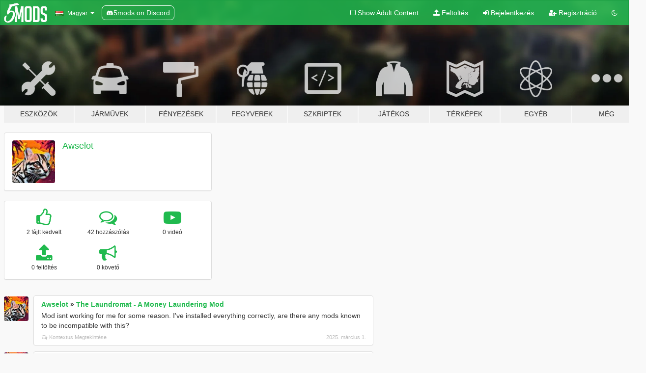

--- FILE ---
content_type: text/html; charset=utf-8
request_url: https://hu.gta5-mods.com/users/Awselot
body_size: 7661
content:

<!DOCTYPE html>
<html lang="hu" dir="ltr">
<head>
	<title>
		GTA 5 Mod-ok Awselot által - GTA5-Mods.com
	</title>

		<script
		  async
		  src="https://hb.vntsm.com/v4/live/vms/sites/gta5-mods.com/index.js"
        ></script>

        <script>
          self.__VM = self.__VM || [];
          self.__VM.push(function (admanager, scope) {
            scope.Config.buildPlacement((configBuilder) => {
              configBuilder.add("billboard");
              configBuilder.addDefaultOrUnique("mobile_mpu").setBreakPoint("mobile")
            }).display("top-ad");

            scope.Config.buildPlacement((configBuilder) => {
              configBuilder.add("leaderboard");
              configBuilder.addDefaultOrUnique("mobile_mpu").setBreakPoint("mobile")
            }).display("central-ad");

            scope.Config.buildPlacement((configBuilder) => {
              configBuilder.add("mpu");
              configBuilder.addDefaultOrUnique("mobile_mpu").setBreakPoint("mobile")
            }).display("side-ad");

            scope.Config.buildPlacement((configBuilder) => {
              configBuilder.add("leaderboard");
              configBuilder.addDefaultOrUnique("mpu").setBreakPoint({ mediaQuery: "max-width:1200px" })
            }).display("central-ad-2");

            scope.Config.buildPlacement((configBuilder) => {
              configBuilder.add("leaderboard");
              configBuilder.addDefaultOrUnique("mobile_mpu").setBreakPoint("mobile")
            }).display("bottom-ad");

            scope.Config.buildPlacement((configBuilder) => {
              configBuilder.add("desktop_takeover");
              configBuilder.addDefaultOrUnique("mobile_takeover").setBreakPoint("mobile")
            }).display("takeover-ad");

            scope.Config.get('mpu').display('download-ad-1');
          });
        </script>

	<meta charset="utf-8">
	<meta name="viewport" content="width=320, initial-scale=1.0, maximum-scale=1.0">
	<meta http-equiv="X-UA-Compatible" content="IE=edge">
	<meta name="msapplication-config" content="none">
	<meta name="theme-color" content="#20ba4e">
	<meta name="msapplication-navbutton-color" content="#20ba4e">
	<meta name="apple-mobile-web-app-capable" content="yes">
	<meta name="apple-mobile-web-app-status-bar-style" content="#20ba4e">
	<meta name="csrf-param" content="authenticity_token" />
<meta name="csrf-token" content="rOSUqNgMzlSWYRkyaYA7rxBaxc4Fdk5OlDgZyY9CkjRzOFSLPxsc5eL8ASAWOVs2uFfNJaXbaIIisSSt0F7MrQ==" />
	

	<link rel="shortcut icon" type="image/x-icon" href="https://images.gta5-mods.com/icons/favicon.png">
	<link rel="stylesheet" media="screen" href="/assets/application-7e510725ebc5c55e88a9fd87c027a2aa9e20126744fbac89762e0fd54819c399.css" />
	    <link rel="alternate" hreflang="id" href="https://id.gta5-mods.com/users/Awselot">
    <link rel="alternate" hreflang="ms" href="https://ms.gta5-mods.com/users/Awselot">
    <link rel="alternate" hreflang="bg" href="https://bg.gta5-mods.com/users/Awselot">
    <link rel="alternate" hreflang="ca" href="https://ca.gta5-mods.com/users/Awselot">
    <link rel="alternate" hreflang="cs" href="https://cs.gta5-mods.com/users/Awselot">
    <link rel="alternate" hreflang="da" href="https://da.gta5-mods.com/users/Awselot">
    <link rel="alternate" hreflang="de" href="https://de.gta5-mods.com/users/Awselot">
    <link rel="alternate" hreflang="el" href="https://el.gta5-mods.com/users/Awselot">
    <link rel="alternate" hreflang="en" href="https://www.gta5-mods.com/users/Awselot">
    <link rel="alternate" hreflang="es" href="https://es.gta5-mods.com/users/Awselot">
    <link rel="alternate" hreflang="fr" href="https://fr.gta5-mods.com/users/Awselot">
    <link rel="alternate" hreflang="gl" href="https://gl.gta5-mods.com/users/Awselot">
    <link rel="alternate" hreflang="ko" href="https://ko.gta5-mods.com/users/Awselot">
    <link rel="alternate" hreflang="hi" href="https://hi.gta5-mods.com/users/Awselot">
    <link rel="alternate" hreflang="it" href="https://it.gta5-mods.com/users/Awselot">
    <link rel="alternate" hreflang="hu" href="https://hu.gta5-mods.com/users/Awselot">
    <link rel="alternate" hreflang="mk" href="https://mk.gta5-mods.com/users/Awselot">
    <link rel="alternate" hreflang="nl" href="https://nl.gta5-mods.com/users/Awselot">
    <link rel="alternate" hreflang="nb" href="https://no.gta5-mods.com/users/Awselot">
    <link rel="alternate" hreflang="pl" href="https://pl.gta5-mods.com/users/Awselot">
    <link rel="alternate" hreflang="pt-BR" href="https://pt.gta5-mods.com/users/Awselot">
    <link rel="alternate" hreflang="ro" href="https://ro.gta5-mods.com/users/Awselot">
    <link rel="alternate" hreflang="ru" href="https://ru.gta5-mods.com/users/Awselot">
    <link rel="alternate" hreflang="sl" href="https://sl.gta5-mods.com/users/Awselot">
    <link rel="alternate" hreflang="fi" href="https://fi.gta5-mods.com/users/Awselot">
    <link rel="alternate" hreflang="sv" href="https://sv.gta5-mods.com/users/Awselot">
    <link rel="alternate" hreflang="vi" href="https://vi.gta5-mods.com/users/Awselot">
    <link rel="alternate" hreflang="tr" href="https://tr.gta5-mods.com/users/Awselot">
    <link rel="alternate" hreflang="uk" href="https://uk.gta5-mods.com/users/Awselot">
    <link rel="alternate" hreflang="zh-CN" href="https://zh.gta5-mods.com/users/Awselot">

  <script src="/javascripts/ads.js"></script>

		<!-- Nexus Google Tag Manager -->
		<script nonce="true">
//<![CDATA[
				window.dataLayer = window.dataLayer || [];

						window.dataLayer.push({
								login_status: 'Guest',
								user_id: undefined,
								gta5mods_id: undefined,
						});

//]]>
</script>
		<script nonce="true">
//<![CDATA[
				(function(w,d,s,l,i){w[l]=w[l]||[];w[l].push({'gtm.start':
				new Date().getTime(),event:'gtm.js'});var f=d.getElementsByTagName(s)[0],
				j=d.createElement(s),dl=l!='dataLayer'?'&l='+l:'';j.async=true;j.src=
				'https://www.googletagmanager.com/gtm.js?id='+i+dl;f.parentNode.insertBefore(j,f);
				})(window,document,'script','dataLayer','GTM-KCVF2WQ');

//]]>
</script>		<!-- End Nexus Google Tag Manager -->
</head>
<body class=" hu">
	<!-- Google Tag Manager (noscript) -->
	<noscript><iframe src="https://www.googletagmanager.com/ns.html?id=GTM-KCVF2WQ"
										height="0" width="0" style="display:none;visibility:hidden"></iframe></noscript>
	<!-- End Google Tag Manager (noscript) -->

<div id="page-cover"></div>
<div id="page-loading">
	<span class="graphic"></span>
	<span class="message">Töltés...</span>
</div>

<div id="page-cover"></div>

<nav id="main-nav" class="navbar navbar-default">
  <div class="container">
    <div class="navbar-header">
      <a class="navbar-brand" href="/"></a>

      <ul class="nav navbar-nav">
        <li id="language-dropdown" class="dropdown">
          <a href="#language" class="dropdown-toggle" data-toggle="dropdown">
            <span class="famfamfam-flag-hu icon"></span>&nbsp;
            <span class="language-name">Magyar</span>
            <span class="caret"></span>
          </a>

          <ul class="dropdown-menu dropdown-menu-with-footer">
                <li>
                  <a href="https://id.gta5-mods.com/users/Awselot">
                    <span class="famfamfam-flag-id"></span>
                    <span class="language-name">Bahasa Indonesia</span>
                  </a>
                </li>
                <li>
                  <a href="https://ms.gta5-mods.com/users/Awselot">
                    <span class="famfamfam-flag-my"></span>
                    <span class="language-name">Bahasa Melayu</span>
                  </a>
                </li>
                <li>
                  <a href="https://bg.gta5-mods.com/users/Awselot">
                    <span class="famfamfam-flag-bg"></span>
                    <span class="language-name">Български</span>
                  </a>
                </li>
                <li>
                  <a href="https://ca.gta5-mods.com/users/Awselot">
                    <span class="famfamfam-flag-catalonia"></span>
                    <span class="language-name">Català</span>
                  </a>
                </li>
                <li>
                  <a href="https://cs.gta5-mods.com/users/Awselot">
                    <span class="famfamfam-flag-cz"></span>
                    <span class="language-name">Čeština</span>
                  </a>
                </li>
                <li>
                  <a href="https://da.gta5-mods.com/users/Awselot">
                    <span class="famfamfam-flag-dk"></span>
                    <span class="language-name">Dansk</span>
                  </a>
                </li>
                <li>
                  <a href="https://de.gta5-mods.com/users/Awselot">
                    <span class="famfamfam-flag-de"></span>
                    <span class="language-name">Deutsch</span>
                  </a>
                </li>
                <li>
                  <a href="https://el.gta5-mods.com/users/Awselot">
                    <span class="famfamfam-flag-gr"></span>
                    <span class="language-name">Ελληνικά</span>
                  </a>
                </li>
                <li>
                  <a href="https://www.gta5-mods.com/users/Awselot">
                    <span class="famfamfam-flag-gb"></span>
                    <span class="language-name">English</span>
                  </a>
                </li>
                <li>
                  <a href="https://es.gta5-mods.com/users/Awselot">
                    <span class="famfamfam-flag-es"></span>
                    <span class="language-name">Español</span>
                  </a>
                </li>
                <li>
                  <a href="https://fr.gta5-mods.com/users/Awselot">
                    <span class="famfamfam-flag-fr"></span>
                    <span class="language-name">Français</span>
                  </a>
                </li>
                <li>
                  <a href="https://gl.gta5-mods.com/users/Awselot">
                    <span class="famfamfam-flag-es-gl"></span>
                    <span class="language-name">Galego</span>
                  </a>
                </li>
                <li>
                  <a href="https://ko.gta5-mods.com/users/Awselot">
                    <span class="famfamfam-flag-kr"></span>
                    <span class="language-name">한국어</span>
                  </a>
                </li>
                <li>
                  <a href="https://hi.gta5-mods.com/users/Awselot">
                    <span class="famfamfam-flag-in"></span>
                    <span class="language-name">हिन्दी</span>
                  </a>
                </li>
                <li>
                  <a href="https://it.gta5-mods.com/users/Awselot">
                    <span class="famfamfam-flag-it"></span>
                    <span class="language-name">Italiano</span>
                  </a>
                </li>
                <li>
                  <a href="https://hu.gta5-mods.com/users/Awselot">
                    <span class="famfamfam-flag-hu"></span>
                    <span class="language-name">Magyar</span>
                  </a>
                </li>
                <li>
                  <a href="https://mk.gta5-mods.com/users/Awselot">
                    <span class="famfamfam-flag-mk"></span>
                    <span class="language-name">Македонски</span>
                  </a>
                </li>
                <li>
                  <a href="https://nl.gta5-mods.com/users/Awselot">
                    <span class="famfamfam-flag-nl"></span>
                    <span class="language-name">Nederlands</span>
                  </a>
                </li>
                <li>
                  <a href="https://no.gta5-mods.com/users/Awselot">
                    <span class="famfamfam-flag-no"></span>
                    <span class="language-name">Norsk</span>
                  </a>
                </li>
                <li>
                  <a href="https://pl.gta5-mods.com/users/Awselot">
                    <span class="famfamfam-flag-pl"></span>
                    <span class="language-name">Polski</span>
                  </a>
                </li>
                <li>
                  <a href="https://pt.gta5-mods.com/users/Awselot">
                    <span class="famfamfam-flag-br"></span>
                    <span class="language-name">Português do Brasil</span>
                  </a>
                </li>
                <li>
                  <a href="https://ro.gta5-mods.com/users/Awselot">
                    <span class="famfamfam-flag-ro"></span>
                    <span class="language-name">Română</span>
                  </a>
                </li>
                <li>
                  <a href="https://ru.gta5-mods.com/users/Awselot">
                    <span class="famfamfam-flag-ru"></span>
                    <span class="language-name">Русский</span>
                  </a>
                </li>
                <li>
                  <a href="https://sl.gta5-mods.com/users/Awselot">
                    <span class="famfamfam-flag-si"></span>
                    <span class="language-name">Slovenščina</span>
                  </a>
                </li>
                <li>
                  <a href="https://fi.gta5-mods.com/users/Awselot">
                    <span class="famfamfam-flag-fi"></span>
                    <span class="language-name">Suomi</span>
                  </a>
                </li>
                <li>
                  <a href="https://sv.gta5-mods.com/users/Awselot">
                    <span class="famfamfam-flag-se"></span>
                    <span class="language-name">Svenska</span>
                  </a>
                </li>
                <li>
                  <a href="https://vi.gta5-mods.com/users/Awselot">
                    <span class="famfamfam-flag-vn"></span>
                    <span class="language-name">Tiếng Việt</span>
                  </a>
                </li>
                <li>
                  <a href="https://tr.gta5-mods.com/users/Awselot">
                    <span class="famfamfam-flag-tr"></span>
                    <span class="language-name">Türkçe</span>
                  </a>
                </li>
                <li>
                  <a href="https://uk.gta5-mods.com/users/Awselot">
                    <span class="famfamfam-flag-ua"></span>
                    <span class="language-name">Українська</span>
                  </a>
                </li>
                <li>
                  <a href="https://zh.gta5-mods.com/users/Awselot">
                    <span class="famfamfam-flag-cn"></span>
                    <span class="language-name">中文</span>
                  </a>
                </li>
          </ul>
        </li>
        <li class="discord-link">
          <a href="https://discord.gg/2PR7aMzD4U" target="_blank" rel="noreferrer">
            <img src="https://images.gta5-mods.com/site/discord-header.svg" height="15px" alt="">
            <span>5mods on Discord</span>
          </a>
        </li>
      </ul>
    </div>

    <ul class="nav navbar-nav navbar-right">
        <li>
          <a href="/adult_filter" title="Light mode">
              <span class="fa fa-square-o"></span>
            <span>Show Adult <span class="adult-filter__content-text">Content</span></span>
          </a>
        </li>
      <li class="hidden-xs">
        <a href="/upload">
          <span class="icon fa fa-upload"></span>
          Feltöltés
        </a>
      </li>

        <li>
          <a href="/login?r=/users/Awselot">
            <span class="icon fa fa-sign-in"></span>
            <span class="login-text">Bejelentkezés</span>
          </a>
        </li>

        <li class="hidden-xs">
          <a href="/register?r=/users/Awselot">
            <span class="icon fa fa-user-plus"></span>
            Regisztráció
          </a>
        </li>

        <li>
            <a href="/dark_mode" title="Dark mode">
              <span class="fa fa-moon-o"></span>
            </a>
        </li>

      <li id="search-dropdown">
        <a href="#search" class="dropdown-toggle" data-toggle="dropdown">
          <span class="fa fa-search"></span>
        </a>

        <div class="dropdown-menu">
          <div class="form-inline">
            <div class="form-group">
              <div class="input-group">
                <div class="input-group-addon"><span  class="fa fa-search"></span></div>
                <input type="text" class="form-control" placeholder="GTA 5 mod-ok keresése...">
              </div>
            </div>
            <button type="submit" class="btn btn-primary">
              Keresés
            </button>
          </div>
        </div>
      </li>
    </ul>
  </div>
</nav>

<div id="banner" class="">
  <div class="container hidden-xs">
    <div id="intro">
      <h1 class="styled">Üdvözlünk a GTA5-Mods.com-on</h1>
      <p>Válassz egyet a következő kategóriák közül, hogy megkezdhesd a böngészést a legújabb PC-s GTA 5 mod-ok között:</p>
    </div>
  </div>

  <div class="container">
    <ul id="navigation" class="clearfix hu">
        <li class="tools ">
          <a href="/tools">
            <span class="icon-category"></span>
            <span class="label-border"></span>
            <span class="label-category ">
              <span>Eszközök</span>
            </span>
          </a>
        </li>
        <li class="vehicles ">
          <a href="/vehicles">
            <span class="icon-category"></span>
            <span class="label-border"></span>
            <span class="label-category ">
              <span>Járművek</span>
            </span>
          </a>
        </li>
        <li class="paintjobs ">
          <a href="/paintjobs">
            <span class="icon-category"></span>
            <span class="label-border"></span>
            <span class="label-category ">
              <span>Fényezések</span>
            </span>
          </a>
        </li>
        <li class="weapons ">
          <a href="/weapons">
            <span class="icon-category"></span>
            <span class="label-border"></span>
            <span class="label-category ">
              <span>Fegyverek</span>
            </span>
          </a>
        </li>
        <li class="scripts ">
          <a href="/scripts">
            <span class="icon-category"></span>
            <span class="label-border"></span>
            <span class="label-category ">
              <span>Szkriptek</span>
            </span>
          </a>
        </li>
        <li class="player ">
          <a href="/player">
            <span class="icon-category"></span>
            <span class="label-border"></span>
            <span class="label-category ">
              <span>Játékos</span>
            </span>
          </a>
        </li>
        <li class="maps ">
          <a href="/maps">
            <span class="icon-category"></span>
            <span class="label-border"></span>
            <span class="label-category ">
              <span>Térképek</span>
            </span>
          </a>
        </li>
        <li class="misc ">
          <a href="/misc">
            <span class="icon-category"></span>
            <span class="label-border"></span>
            <span class="label-category ">
              <span>Egyéb</span>
            </span>
          </a>
        </li>
      <li id="more-dropdown" class="more dropdown">
        <a href="#more" class="dropdown-toggle" data-toggle="dropdown">
          <span class="icon-category"></span>
          <span class="label-border"></span>
          <span class="label-category ">
            <span>Még</span>
          </span>
        </a>

        <ul class="dropdown-menu pull-right">
          <li>
            <a href="http://www.gta5cheats.com" target="_blank">
              <span class="fa fa-external-link"></span>
              GTA 5 Cheats
            </a>
          </li>
        </ul>
      </li>
    </ul>
  </div>
</div>

<div id="content">
  
<div id="profile" data-user-id="1374598">
  <div class="container">


        <div class="row">
          <div class="col-sm-6 col-md-4">
            <div class="user-panel panel panel-default">
              <div class="panel-body">
                <div class="row">
                  <div class="col-xs-3">
                    <a href="/users/Awselot">
                      <img class="img-responsive" src="https://img.gta5-mods.com/q75-w100-h100-cfill/avatars/1374598/7ebf14-unnamed.jpg" alt="7ebf14 unnamed" />
                    </a>
                  </div>
                  <div class="col-xs-9">
                    <a class="username" href="/users/Awselot">Awselot</a>

                        <br/>

                            <div class="user-social">
                              












                            </div>


                            



                  </div>
                </div>
              </div>
            </div>

              <div class="panel panel-default" dir="auto">
                <div class="panel-body">
                    <div class="user-stats">
                      <div class="row">
                        <div class="col-xs-4">
                          <span class="stat-icon fa fa-thumbs-o-up"></span>
                          <span class="stat-label">
                            2 fájlt kedvelt
                          </span>
                        </div>
                        <div class="col-xs-4">
                          <span class="stat-icon fa fa-comments-o"></span>
                          <span class="stat-label">
                            42 hozzászólás
                          </span>
                        </div>
                        <div class="col-xs-4">
                          <span class="stat-icon fa fa-youtube-play"></span>
                          <span class="stat-label">
                            0 videó
                          </span>
                        </div>
                      </div>

                      <div class="row">
                        <div class="col-xs-4">
                          <span class="stat-icon fa fa-upload"></span>
                          <span class="stat-label">
                            0 feltöltés
                          </span>
                        </div>
                        <div class="col-xs-4">
                          <span class="stat-icon fa fa-bullhorn"></span>
                          <span class="stat-label">
                            0 követő
                          </span>
                        </div>
                      </div>
                    </div>
                </div>
              </div>
          </div>

        </div>

            <div class="row">

                  <div id="comments" class="col-sm-7">
                    <ul class="media-list comments-list" style="display: block;">
                      
    <li id="comment-2337392" class="comment media " data-comment-id="2337392" data-username="Awselot" data-mentions="[]">
      <div class="media-left">
        <a href="/users/Awselot"><img class="media-object" src="https://img.gta5-mods.com/q75-w100-h100-cfill/avatars/1374598/7ebf14-unnamed.jpg" alt="7ebf14 unnamed" /></a>
      </div>
      <div class="media-body">
        <div class="panel panel-default">
          <div class="panel-body">
            <div class="media-heading clearfix">
              <div class="pull-left flip" dir="auto">
                <a href="/users/Awselot">Awselot</a>
                    &raquo;
                    <a href="/scripts/the-laundromat-a-money-laundering-mod">The Laundromat - A Money Laundering Mod</a>
              </div>
              <div class="pull-right flip">
                

                
              </div>
            </div>

            <div class="comment-text " dir="auto"><p>Mod isnt working for me for some reason. I&#39;ve installed everything correctly, are there any mods known to be incompatible with this?</p></div>

            <div class="media-details clearfix">
              <div class="row">
                <div class="col-md-8 text-left flip">

                    <a class="inline-icon-text" href="/scripts/the-laundromat-a-money-laundering-mod#comment-2337392"><span class="fa fa-comments-o"></span>Kontextus Megtekintése</a>

                  

                  
                </div>
                <div class="col-md-4 text-right flip" title="2025. márc.  1., 00:42">2025. március  1.</div>
              </div>
            </div>
          </div>
        </div>
      </div>
    </li>

    <li id="comment-2321115" class="comment media " data-comment-id="2321115" data-username="Awselot" data-mentions="[]">
      <div class="media-left">
        <a href="/users/Awselot"><img class="media-object" src="https://img.gta5-mods.com/q75-w100-h100-cfill/avatars/1374598/7ebf14-unnamed.jpg" alt="7ebf14 unnamed" /></a>
      </div>
      <div class="media-body">
        <div class="panel panel-default">
          <div class="panel-body">
            <div class="media-heading clearfix">
              <div class="pull-left flip" dir="auto">
                <a href="/users/Awselot">Awselot</a>
                    &raquo;
                    <a href="/scripts/blasters-for-everybody">Blasters for Everybody!</a>
              </div>
              <div class="pull-right flip">
                

                
              </div>
            </div>

            <div class="comment-text " dir="auto"><p>i also tried to start a new game and it also did not work</p></div>

            <div class="media-details clearfix">
              <div class="row">
                <div class="col-md-8 text-left flip">

                    <a class="inline-icon-text" href="/scripts/blasters-for-everybody#comment-2321115"><span class="fa fa-comments-o"></span>Kontextus Megtekintése</a>

                  

                  
                </div>
                <div class="col-md-4 text-right flip" title="2025. jan.  4., 03:50">2025. január  4.</div>
              </div>
            </div>
          </div>
        </div>
      </div>
    </li>

    <li id="comment-2321113" class="comment media " data-comment-id="2321113" data-username="Awselot" data-mentions="[]">
      <div class="media-left">
        <a href="/users/Awselot"><img class="media-object" src="https://img.gta5-mods.com/q75-w100-h100-cfill/avatars/1374598/7ebf14-unnamed.jpg" alt="7ebf14 unnamed" /></a>
      </div>
      <div class="media-body">
        <div class="panel panel-default">
          <div class="panel-body">
            <div class="media-heading clearfix">
              <div class="pull-left flip" dir="auto">
                <a href="/users/Awselot">Awselot</a>
                    &raquo;
                    <a href="/scripts/blasters-for-everybody">Blasters for Everybody!</a>
              </div>
              <div class="pull-right flip">
                

                
              </div>
            </div>

            <div class="comment-text " dir="auto"><p>Will not work for some reason. Not sure if the new update messed it up or not, but it is the only mod in my scripts folder along with NativeUI, and it I can&#39;t get it to work. Any ideas?</p></div>

            <div class="media-details clearfix">
              <div class="row">
                <div class="col-md-8 text-left flip">

                    <a class="inline-icon-text" href="/scripts/blasters-for-everybody#comment-2321113"><span class="fa fa-comments-o"></span>Kontextus Megtekintése</a>

                  

                  
                </div>
                <div class="col-md-4 text-right flip" title="2025. jan.  4., 03:46">2025. január  4.</div>
              </div>
            </div>
          </div>
        </div>
      </div>
    </li>

    <li id="comment-2253997" class="comment media " data-comment-id="2253997" data-username="Awselot" data-mentions="[]">
      <div class="media-left">
        <a href="/users/Awselot"><img class="media-object" src="https://img.gta5-mods.com/q75-w100-h100-cfill/avatars/1374598/7ebf14-unnamed.jpg" alt="7ebf14 unnamed" /></a>
      </div>
      <div class="media-body">
        <div class="panel panel-default">
          <div class="panel-body">
            <div class="media-heading clearfix">
              <div class="pull-left flip" dir="auto">
                <a href="/users/Awselot">Awselot</a>
                    &raquo;
                    <a href="/misc/realistic-clouds-mod-unfinished">Realistic Clouds Mod | Unfinished </a>
              </div>
              <div class="pull-right flip">
                

                <span class="comment-rating" data-rating="5.0"></span>
              </div>
            </div>

            <div class="comment-text " dir="auto"><p>THIS IS SO BEAUTIFUL BUT MY PC CANT HANDLE IT NOOOOOOO THIS IS SO SAD</p></div>

            <div class="media-details clearfix">
              <div class="row">
                <div class="col-md-8 text-left flip">

                    <a class="inline-icon-text" href="/misc/realistic-clouds-mod-unfinished#comment-2253997"><span class="fa fa-comments-o"></span>Kontextus Megtekintése</a>

                  

                  
                </div>
                <div class="col-md-4 text-right flip" title="2024. ápr. 28., 03:32">2024. április 28.</div>
              </div>
            </div>
          </div>
        </div>
      </div>
    </li>

    <li id="comment-2220690" class="comment media " data-comment-id="2220690" data-username="Awselot" data-mentions="[]">
      <div class="media-left">
        <a href="/users/Awselot"><img class="media-object" src="https://img.gta5-mods.com/q75-w100-h100-cfill/avatars/1374598/7ebf14-unnamed.jpg" alt="7ebf14 unnamed" /></a>
      </div>
      <div class="media-body">
        <div class="panel panel-default">
          <div class="panel-body">
            <div class="media-heading clearfix">
              <div class="pull-left flip" dir="auto">
                <a href="/users/Awselot">Awselot</a>
                    &raquo;
                    <a href="/scripts/stockade-delivery-job">Stockade Delivery Job</a>
              </div>
              <div class="pull-right flip">
                

                
              </div>
            </div>

            <div class="comment-text " dir="auto"><p>can you make a version that doesnt need the numpad lol my keyboard doesnt have the numpad
</p></div>

            <div class="media-details clearfix">
              <div class="row">
                <div class="col-md-8 text-left flip">

                    <a class="inline-icon-text" href="/scripts/stockade-delivery-job#comment-2220690"><span class="fa fa-comments-o"></span>Kontextus Megtekintése</a>

                  

                  
                </div>
                <div class="col-md-4 text-right flip" title="2023. dec. 31., 06:58">2023. december 31.</div>
              </div>
            </div>
          </div>
        </div>
      </div>
    </li>

    <li id="comment-2220671" class="comment media " data-comment-id="2220671" data-username="Awselot" data-mentions="[&quot;hydrogas&quot;]">
      <div class="media-left">
        <a href="/users/Awselot"><img class="media-object" src="https://img.gta5-mods.com/q75-w100-h100-cfill/avatars/1374598/7ebf14-unnamed.jpg" alt="7ebf14 unnamed" /></a>
      </div>
      <div class="media-body">
        <div class="panel panel-default">
          <div class="panel-body">
            <div class="media-heading clearfix">
              <div class="pull-left flip" dir="auto">
                <a href="/users/Awselot">Awselot</a>
                    &raquo;
                    <a href="/scripts/gruppe-sechs-job">Gruppe Sechs Job or Heist</a>
              </div>
              <div class="pull-right flip">
                

                
              </div>
            </div>

            <div class="comment-text " dir="auto"><p><a class="mention" href="/users/hydrogas">@hydrogas</a> same
</p></div>

            <div class="media-details clearfix">
              <div class="row">
                <div class="col-md-8 text-left flip">

                    <a class="inline-icon-text" href="/scripts/gruppe-sechs-job#comment-2220671"><span class="fa fa-comments-o"></span>Kontextus Megtekintése</a>

                  

                  
                </div>
                <div class="col-md-4 text-right flip" title="2023. dec. 31., 05:48">2023. december 31.</div>
              </div>
            </div>
          </div>
        </div>
      </div>
    </li>

    <li id="comment-2220663" class="comment media " data-comment-id="2220663" data-username="Awselot" data-mentions="[]">
      <div class="media-left">
        <a href="/users/Awselot"><img class="media-object" src="https://img.gta5-mods.com/q75-w100-h100-cfill/avatars/1374598/7ebf14-unnamed.jpg" alt="7ebf14 unnamed" /></a>
      </div>
      <div class="media-body">
        <div class="panel panel-default">
          <div class="panel-body">
            <div class="media-heading clearfix">
              <div class="pull-left flip" dir="auto">
                <a href="/users/Awselot">Awselot</a>
                    &raquo;
                    <a href="/scripts/gruppe-sechs-job">Gruppe Sechs Job or Heist</a>
              </div>
              <div class="pull-right flip">
                

                
              </div>
            </div>

            <div class="comment-text " dir="auto"><p>i just load infinitely lol </p></div>

            <div class="media-details clearfix">
              <div class="row">
                <div class="col-md-8 text-left flip">

                    <a class="inline-icon-text" href="/scripts/gruppe-sechs-job#comment-2220663"><span class="fa fa-comments-o"></span>Kontextus Megtekintése</a>

                  

                  
                </div>
                <div class="col-md-4 text-right flip" title="2023. dec. 31., 05:08">2023. december 31.</div>
              </div>
            </div>
          </div>
        </div>
      </div>
    </li>

    <li id="comment-2220390" class="comment media " data-comment-id="2220390" data-username="Awselot" data-mentions="[&quot;LcGodzila&quot;]">
      <div class="media-left">
        <a href="/users/Awselot"><img class="media-object" src="https://img.gta5-mods.com/q75-w100-h100-cfill/avatars/1374598/7ebf14-unnamed.jpg" alt="7ebf14 unnamed" /></a>
      </div>
      <div class="media-body">
        <div class="panel panel-default">
          <div class="panel-body">
            <div class="media-heading clearfix">
              <div class="pull-left flip" dir="auto">
                <a href="/users/Awselot">Awselot</a>
                    &raquo;
                    <a href="/vehicles/vanillaworks-extended-pack-add-on-oiv-tuning-liveries-vanillaworks-and-other-modders">Vanillaworks Extended Pack [Add-On | OIV | Tuning | Liveries]</a>
              </div>
              <div class="pull-right flip">
                

                
              </div>
            </div>

            <div class="comment-text " dir="auto"><p><a class="mention" href="/users/LcGodzila">@LcGodzila</a> this answered a lot of my questions thank you</p></div>

            <div class="media-details clearfix">
              <div class="row">
                <div class="col-md-8 text-left flip">

                    <a class="inline-icon-text" href="/vehicles/vanillaworks-extended-pack-add-on-oiv-tuning-liveries-vanillaworks-and-other-modders#comment-2220390"><span class="fa fa-comments-o"></span>Kontextus Megtekintése</a>

                  

                  
                </div>
                <div class="col-md-4 text-right flip" title="2023. dec. 30., 11:02">2023. december 30.</div>
              </div>
            </div>
          </div>
        </div>
      </div>
    </li>

    <li id="comment-2220141" class="comment media " data-comment-id="2220141" data-username="Awselot" data-mentions="[]">
      <div class="media-left">
        <a href="/users/Awselot"><img class="media-object" src="https://img.gta5-mods.com/q75-w100-h100-cfill/avatars/1374598/7ebf14-unnamed.jpg" alt="7ebf14 unnamed" /></a>
      </div>
      <div class="media-body">
        <div class="panel panel-default">
          <div class="panel-body">
            <div class="media-heading clearfix">
              <div class="pull-left flip" dir="auto">
                <a href="/users/Awselot">Awselot</a>
                    &raquo;
                    <a href="/misc/realism-dispatch-enhanced">Rebalanced Dispatch Enhanced (OUTDATED)</a>
              </div>
              <div class="pull-right flip">
                

                
              </div>
            </div>

            <div class="comment-text " dir="auto"><p>also very tedious to uninstall </p></div>

            <div class="media-details clearfix">
              <div class="row">
                <div class="col-md-8 text-left flip">

                    <a class="inline-icon-text" href="/misc/realism-dispatch-enhanced#comment-2220141"><span class="fa fa-comments-o"></span>Kontextus Megtekintése</a>

                  

                  
                </div>
                <div class="col-md-4 text-right flip" title="2023. dec. 29., 17:45">2023. december 29.</div>
              </div>
            </div>
          </div>
        </div>
      </div>
    </li>

    <li id="comment-2220054" class="comment media " data-comment-id="2220054" data-username="Awselot" data-mentions="[]">
      <div class="media-left">
        <a href="/users/Awselot"><img class="media-object" src="https://img.gta5-mods.com/q75-w100-h100-cfill/avatars/1374598/7ebf14-unnamed.jpg" alt="7ebf14 unnamed" /></a>
      </div>
      <div class="media-body">
        <div class="panel panel-default">
          <div class="panel-body">
            <div class="media-heading clearfix">
              <div class="pull-left flip" dir="auto">
                <a href="/users/Awselot">Awselot</a>
                    &raquo;
                    <a href="/scripts/railroad-engineer">Railroad Engineer (train mod, derailment, collisions and more)</a>
              </div>
              <div class="pull-right flip">
                

                
              </div>
            </div>

            <div class="comment-text " dir="auto"><p>does this work with overhauled trains</p></div>

            <div class="media-details clearfix">
              <div class="row">
                <div class="col-md-8 text-left flip">

                    <a class="inline-icon-text" href="/scripts/railroad-engineer#comment-2220054"><span class="fa fa-comments-o"></span>Kontextus Megtekintése</a>

                  

                  
                </div>
                <div class="col-md-4 text-right flip" title="2023. dec. 29., 11:09">2023. december 29.</div>
              </div>
            </div>
          </div>
        </div>
      </div>
    </li>

                    </ul>
                  </div>
            </div>

  </div>
</div>
</div>
<div id="footer">
  <div class="container">

    <div class="row">

      <div class="col-sm-4 col-md-4">

        <a href="/users/Slim Trashman" class="staff">Designed in Alderney</a><br/>
        <a href="/users/rappo" class="staff">Made in Los Santos</a>

      </div>

      <div class="col-sm-8 col-md-8 hidden-xs">

        <div class="col-md-4 hidden-sm hidden-xs">
          <ul>
            <li>
              <a href="/tools">GTA 5 Mod Készítő Eszközök</a>
            </li>
            <li>
              <a href="/vehicles">GTA 5 Jármű Mod-ok</a>
            </li>
            <li>
              <a href="/paintjobs">GTA 5 Járműfényezési Modok</a>
            </li>
            <li>
              <a href="/weapons">GTA 5 Fegyver Mod-ok</a>
            </li>
            <li>
              <a href="/scripts">GTA 5 Szkript Mod-ok</a>
            </li>
            <li>
              <a href="/player">GTA 5 Játékos Mod-ok</a>
            </li>
            <li>
              <a href="/maps">GTA 5 Térkép Mod-ok</a>
            </li>
            <li>
              <a href="/misc">GTA 5 Egyéb Mod-ok</a>
            </li>
          </ul>
        </div>

        <div class="col-sm-4 col-md-4 hidden-xs">
          <ul>
            <li>
              <a href="/all">Legújabb Fájlok</a>
            </li>
            <li>
              <a href="/all/tags/featured">Kiemelt Modok</a>
            </li>
            <li>
              <a href="/all/most-liked">Legkedveltebb Modok</a>
            </li>
            <li>
              <a href="/all/most-downloaded">Legtöbbször Letöltött Modok</a>
            </li>
            <li>
              <a href="/all/highest-rated">Magasan Értékelt Fájlok</a>
            </li>
            <li>
              <a href="/leaderboard">GTA5-Mods.com Ranglista</a>
            </li>
          </ul>
        </div>

        <div class="col-sm-4 col-md-4">
          <ul>
            <li>
              <a href="/contact">
                Kapcsolat
              </a>
            </li>
            <li>
              <a href="/privacy">
                Adatvédelmi Irányelvek
              </a>
            </li>
            <li>
              <a href="/terms">
                Felhasználási Feltételek
              </a>
            </li>
            <li>
              <a href="https://www.cognitoforms.com/NexusMods/_5ModsDMCAForm">
                DMCA
              </a>
            </li>
            <li>
              <a href="https://www.twitter.com/5mods" class="social" target="_blank" rel="noreferrer" title="@5mods a Twitter-en">
                <span class="fa fa-twitter-square"></span>
                @5mods a Twitter-en
              </a>
            </li>
            <li>
              <a href="https://www.facebook.com/5mods" class="social" target="_blank" rel="noreferrer" title="5mods a Facebook-on">
                <span class="fa fa-facebook-official"></span>
                5mods a Facebook-on
              </a>
            </li>
            <li>
              <a href="https://discord.gg/2PR7aMzD4U" class="social" target="_blank" rel="noreferrer" title="5mods on Discord">
                <img src="https://images.gta5-mods.com/site/discord-footer.svg#discord" height="15px" alt="">
                5mods on Discord
              </a>
            </li>
          </ul>
        </div>

      </div>

    </div>
  </div>
</div>

<script src="/assets/i18n-df0d92353b403d0e94d1a4f346ded6a37d72d69e9a14f2caa6d80e755877da17.js"></script>
<script src="/assets/translations-a23fafd59dbdbfa99c7d1d49b61f0ece1d1aff5b9b63d693ca14bfa61420d77c.js"></script>
<script type="text/javascript">
		I18n.defaultLocale = 'en';
		I18n.locale = 'hu';
		I18n.fallbacks = true;

		var GTA5M = {User: {authenticated: false}};
</script>
<script src="/assets/application-d3801923323270dc3fae1f7909466e8a12eaf0dc3b846aa57c43fa1873fe9d56.js"></script>
  <script src="https://apis.google.com/js/platform.js" xmlns="http://www.w3.org/1999/html"></script>
            <script type="application/ld+json">
            {
              "@context": "http://schema.org",
              "@type": "Person",
              "name": "Awselot"
            }
            </script>


<!-- Quantcast Tag -->
<script type="text/javascript">
		var _qevents = _qevents || [];
		(function () {
				var elem = document.createElement('script');
				elem.src = (document.location.protocol == "https:" ? "https://secure" : "http://edge") + ".quantserve.com/quant.js";
				elem.async = true;
				elem.type = "text/javascript";
				var scpt = document.getElementsByTagName('script')[0];
				scpt.parentNode.insertBefore(elem, scpt);
		})();
		_qevents.push({
				qacct: "p-bcgV-fdjlWlQo"
		});
</script>
<noscript>
	<div style="display:none;">
		<img src="//pixel.quantserve.com/pixel/p-bcgV-fdjlWlQo.gif" border="0" height="1" width="1" alt="Quantcast"/>
	</div>
</noscript>
<!-- End Quantcast tag -->

<!-- Ad Blocker Checks -->
<script type="application/javascript">
    (function () {
        console.log("ABD: ", window.AdvertStatus);
        if (window.AdvertStatus === undefined) {
            var container = document.createElement('div');
            container.classList.add('container');

            var div = document.createElement('div');
            div.classList.add('alert', 'alert-warning');
            div.innerText = "Ad-blockers can cause errors with the image upload service, please consider turning them off if you have issues.";
            container.appendChild(div);

            var upload = document.getElementById('upload');
            if (upload) {
                upload.insertBefore(container, upload.firstChild);
            }
        }
    })();
</script>



<div class="js-paloma-hook" data-id="1768931810446">
  <script type="text/javascript">
    (function(){
      // Do not continue if Paloma not found.
      if (window['Paloma'] === undefined) {
        return true;
      }

      Paloma.env = 'production';

      // Remove any callback details if any
      $('.js-paloma-hook[data-id!=' + 1768931810446 + ']').remove();

      var request = {"resource":"User","action":"profile","params":{}};

      Paloma.engine.setRequest({
        id: "1768931810446",
        resource: request['resource'],
        action: request['action'],
        params: request['params']});
    })();
  </script>
</div>
</body>
</html>
